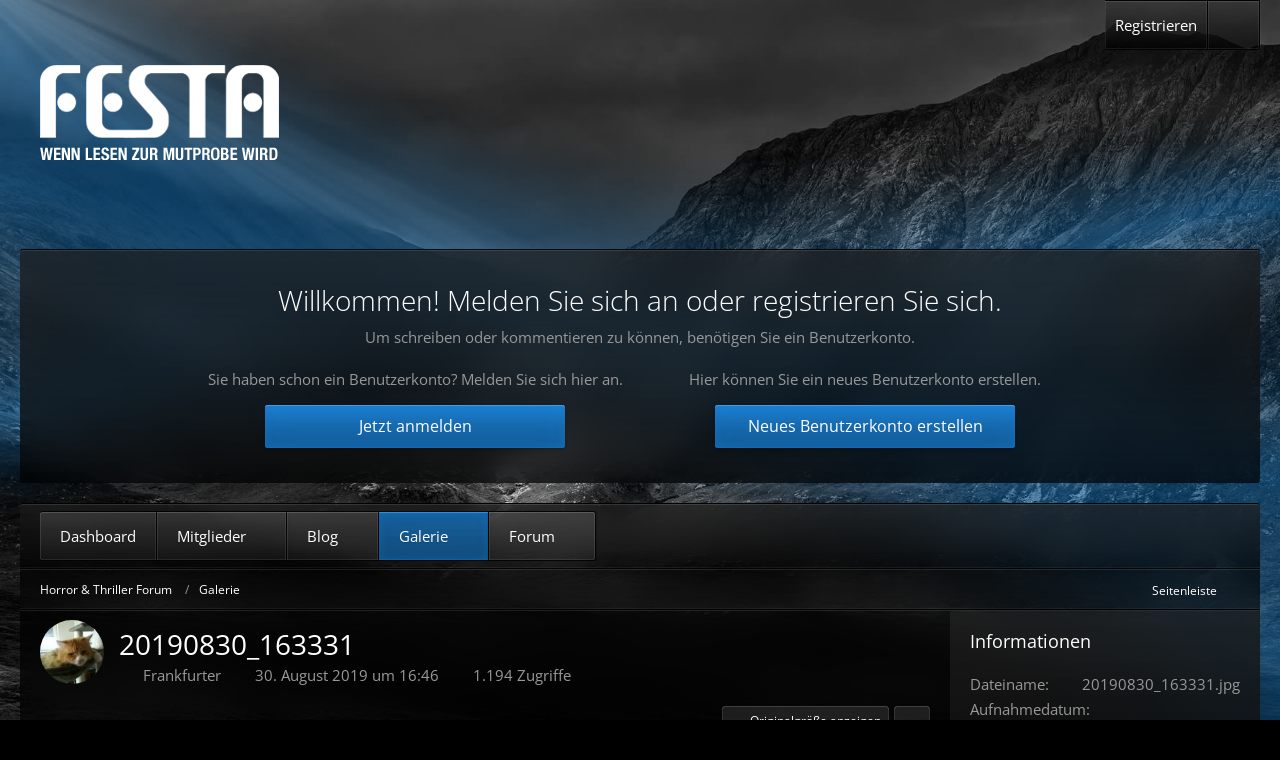

--- FILE ---
content_type: text/html; charset=UTF-8
request_url: https://www.horrorundthriller.de/gallery/index.php?image/1365-20190830-163331/
body_size: 9203
content:

	




<!DOCTYPE html>
<html
	dir="ltr"
	lang="de"
	data-color-scheme="light"
>

<head>
	<meta charset="utf-8">
		
	<title>20190830_163331 - Horror &amp; Thriller Forum</title>
	
	<meta name="viewport" content="width=device-width, initial-scale=1">
<meta name="format-detection" content="telephone=no">
<meta property="og:site_name" content="Horror &amp; Thriller Forum">
<meta property="og:title" content="20190830_163331 - Horror &amp; Thriller Forum">
<meta property="og:url" content="https://www.horrorundthriller.de/gallery/index.php?image/1365-20190830-163331/">
<meta property="og:type" content="website">
<meta property="og:image" content="https://www.horrorundthriller.de/gallery/index.php?raw-image/1365-20190830-163331/">
<meta property="og:image:width" content="3000">
<meta property="og:image:height" content="1688">

<!-- Stylesheets -->
<link rel="stylesheet" type="text/css" href="https://www.horrorundthriller.de/wcf/style/style-12.css?m=1752837308"><link rel="preload" href="https://www.horrorundthriller.de/wcf/font/families/Open%20Sans/OpenSans%5Bwdth%2Cwght%5D.woff2?v=1733314576" as="font" crossorigin>

<meta name="timezone" content="Europe/Berlin">


<script data-cfasync="false">
	var WCF_PATH = 'https://www.horrorundthriller.de/wcf/';
	var WSC_API_URL = 'https://www.horrorundthriller.de/wcf/';
	var WSC_RPC_API_URL = 'https://www.horrorundthriller.de/wcf/index.php?api/rpc/';
	
	var LANGUAGE_ID = 1;
	var LANGUAGE_USE_INFORMAL_VARIANT = false;
	var TIME_NOW = 1768998355;
	var LAST_UPDATE_TIME = 1733314577;
	var ENABLE_DEBUG_MODE = false;
	var ENABLE_PRODUCTION_DEBUG_MODE = true;
	var ENABLE_DEVELOPER_TOOLS = false;
	var PAGE_TITLE = 'Horror &amp; Thriller Forum';
	
	var REACTION_TYPES = {"1":{"title":"Gef\u00e4llt mir","renderedIcon":"<img\n\tsrc=\"https:\/\/www.horrorundthriller.de\/wcf\/images\/reaction\/1-1f44d.png\"\n\talt=\"Gef\u00e4llt mir\"\n\tclass=\"reactionType\"\n\tdata-reaction-type-id=\"1\"\n>","iconPath":"https:\/\/www.horrorundthriller.de\/wcf\/images\/reaction\/1-1f44d.png","showOrder":1,"reactionTypeID":1,"isAssignable":1},"2":{"title":"Danke","renderedIcon":"<img\n\tsrc=\"https:\/\/www.horrorundthriller.de\/wcf\/images\/reaction\/thanks.svg\"\n\talt=\"Danke\"\n\tclass=\"reactionType\"\n\tdata-reaction-type-id=\"2\"\n>","iconPath":"https:\/\/www.horrorundthriller.de\/wcf\/images\/reaction\/thanks.svg","showOrder":2,"reactionTypeID":2,"isAssignable":1},"3":{"title":"Haha","renderedIcon":"<img\n\tsrc=\"https:\/\/www.horrorundthriller.de\/wcf\/images\/reaction\/haha.svg\"\n\talt=\"Haha\"\n\tclass=\"reactionType\"\n\tdata-reaction-type-id=\"3\"\n>","iconPath":"https:\/\/www.horrorundthriller.de\/wcf\/images\/reaction\/haha.svg","showOrder":3,"reactionTypeID":3,"isAssignable":1},"4":{"title":"Verwirrend","renderedIcon":"<img\n\tsrc=\"https:\/\/www.horrorundthriller.de\/wcf\/images\/reaction\/confused.svg\"\n\talt=\"Verwirrend\"\n\tclass=\"reactionType\"\n\tdata-reaction-type-id=\"4\"\n>","iconPath":"https:\/\/www.horrorundthriller.de\/wcf\/images\/reaction\/confused.svg","showOrder":4,"reactionTypeID":4,"isAssignable":1},"5":{"title":"Traurig","renderedIcon":"<img\n\tsrc=\"https:\/\/www.horrorundthriller.de\/wcf\/images\/reaction\/sad.svg\"\n\talt=\"Traurig\"\n\tclass=\"reactionType\"\n\tdata-reaction-type-id=\"5\"\n>","iconPath":"https:\/\/www.horrorundthriller.de\/wcf\/images\/reaction\/sad.svg","showOrder":5,"reactionTypeID":5,"isAssignable":1},"6":{"title":"Gef\u00e4llt mir nicht","renderedIcon":"<img\n\tsrc=\"https:\/\/www.horrorundthriller.de\/wcf\/images\/reaction\/thumbsDown.svg\"\n\talt=\"Gef\u00e4llt mir nicht\"\n\tclass=\"reactionType\"\n\tdata-reaction-type-id=\"6\"\n>","iconPath":"https:\/\/www.horrorundthriller.de\/wcf\/images\/reaction\/thumbsDown.svg","showOrder":6,"reactionTypeID":6,"isAssignable":1},"9":{"title":"\u00dcbel","renderedIcon":"<img\n\tsrc=\"https:\/\/www.horrorundthriller.de\/wcf\/images\/reaction\/9-1f922@2x.png\"\n\talt=\"\u00dcbel\"\n\tclass=\"reactionType\"\n\tdata-reaction-type-id=\"9\"\n>","iconPath":"https:\/\/www.horrorundthriller.de\/wcf\/images\/reaction\/9-1f922@2x.png","showOrder":7,"reactionTypeID":9,"isAssignable":1},"7":{"title":"Laber nicht!","renderedIcon":"<img\n\tsrc=\"https:\/\/www.horrorundthriller.de\/wcf\/images\/reaction\/7-1f644@2x.png\"\n\talt=\"Laber nicht!\"\n\tclass=\"reactionType\"\n\tdata-reaction-type-id=\"7\"\n>","iconPath":"https:\/\/www.horrorundthriller.de\/wcf\/images\/reaction\/7-1f644@2x.png","showOrder":8,"reactionTypeID":7,"isAssignable":1}};
	
	
	</script>

<script data-cfasync="false" src="https://www.horrorundthriller.de/wcf/js/WoltLabSuite/WebComponent.min.js?v=1733314577"></script>
<script data-cfasync="false" src="https://www.horrorundthriller.de/wcf/js/preload/de.preload.js?v=1733314577"></script>

<script data-cfasync="false" src="https://www.horrorundthriller.de/wcf/js/WoltLabSuite.Core.tiny.min.js?v=1733314577"></script>
<script data-cfasync="false">
requirejs.config({
	baseUrl: 'https://www.horrorundthriller.de/wcf/js',
	urlArgs: 't=1733314577'
	
});

window.addEventListener('pageshow', function(event) {
	if (event.persisted) {
		window.location.reload();
	}
});

</script>












<script data-cfasync="false" src="https://www.horrorundthriller.de/wcf/js/WoltLabSuite.Gallery.tiny.min.js?v=1733314577"></script>

<script data-cfasync="false" src="https://www.horrorundthriller.de/wcf/js/WoltLabSuite.Forum.tiny.min.js?v=1733314577"></script>


<noscript>
	<style>
		.jsOnly {
			display: none !important;
		}
		
		.noJsOnly {
			display: block !important;
		}
	</style>
</noscript>



	
	
	<script type="application/ld+json">
{
"@context": "http://schema.org",
"@type": "WebSite",
"url": "https:\/\/www.horrorundthriller.de\/wcf\/",
"potentialAction": {
"@type": "SearchAction",
"target": "https:\/\/www.horrorundthriller.de\/wcf\/index.php?search\/&q={search_term_string}",
"query-input": "required name=search_term_string"
}
}
</script>
<link rel="apple-touch-icon" sizes="180x180" href="https://www.horrorundthriller.de/wcf/images/favicon/default.apple-touch-icon.png">
<link rel="manifest" href="https://www.horrorundthriller.de/wcf/images/style-12/manifest-1.json">
<link rel="icon" type="image/png" sizes="48x48" href="https://www.horrorundthriller.de/wcf/images/favicon/default.favicon-48x48.png">
<meta name="msapplication-config" content="https://www.horrorundthriller.de/wcf/images/favicon/default.browserconfig.xml">
<meta name="theme-color" content="#323232">
<script>
	{
		document.querySelector('meta[name="theme-color"]').content = window.getComputedStyle(document.documentElement).getPropertyValue("--wcfPageThemeColor");
	}
</script>

			<link rel="preload" href="https://www.horrorundthriller.de/wcf/font/styles/Louis-George-Cafe-Light.ttf" as="font" crossorigin>
	 
	
			<link rel="canonical" href="https://www.horrorundthriller.de/gallery/index.php?image/1365-20190830-163331/">
		
	</head>

<body id="tpl_gallery_image"
	itemscope itemtype="http://schema.org/WebPage" itemid="https://www.horrorundthriller.de/gallery/index.php?image/1365-20190830-163331/"	data-template="image" data-application="gallery" data-page-id="62" data-page-identifier="com.woltlab.gallery.Image"		class=" customStyleWrapper styleAmbience">

<span id="top"></span>

<div id="pageContainer" class="pageContainer">
	
	
	<div id="pageHeaderContainer" class="pageHeaderContainer">
	<header id="pageHeader" class="pageHeader">
		<div id="pageHeaderFacade" class="pageHeaderFacade">
			<div class="layoutBoundary">
				<div id="pageHeaderLogo" class="pageHeaderLogo">
		
	<a href="https://www.festa-verlag.de" target="_blank" aria-label="Horror &amp; Thriller Forum">
				<img src="https://www.horrorundthriller.de/wcf/images/style-12/pageLogo-96069e0d.png" alt="" class="pageHeaderLogoLarge" height="95" width="239" loading="eager">
		<img src="https://www.horrorundthriller.de/wcf/images/style-12/pageLogoMobile-5952fb7a.png" alt="" class="pageHeaderLogoSmall" height="95" width="239" loading="eager">
				
		
	</a>
</div>
					

	
<button type="button" id="pageHeaderSearchMobile" class="pageHeaderSearchMobile" aria-expanded="false" aria-label="Suche">
	<fa-icon size="32" name="magnifying-glass"></fa-icon>
</button>

<div id="pageHeaderSearch" class="pageHeaderSearch">
	<form method="post" action="https://www.horrorundthriller.de/wcf/index.php?search/">
		<div id="pageHeaderSearchInputContainer" class="pageHeaderSearchInputContainer">
			<div class="pageHeaderSearchType dropdown">
				<a href="#" class="button dropdownToggle" id="pageHeaderSearchTypeSelect">
					<span class="pageHeaderSearchTypeLabel">Alles</span>
					<fa-icon size="16" name="caret-down" solid></fa-icon>
				</a>
				<ul class="dropdownMenu">
					<li><a href="#" data-extended-link="https://www.horrorundthriller.de/wcf/index.php?search/&amp;extended=1" data-object-type="everywhere">Alles</a></li>
					<li class="dropdownDivider"></li>
					
					
					
																													<li><a href="#" data-extended-link="https://www.horrorundthriller.de/wcf/index.php?search/&amp;type=com.woltlab.wbb.post&amp;extended=1" data-object-type="com.woltlab.wbb.post">Forum</a></li>
																								<li><a href="#" data-extended-link="https://www.horrorundthriller.de/wcf/index.php?search/&amp;type=com.woltlab.blog.entry&amp;extended=1" data-object-type="com.woltlab.blog.entry">Blog-Artikel</a></li>
																								<li><a href="#" data-extended-link="https://www.horrorundthriller.de/wcf/index.php?search/&amp;type=com.woltlab.gallery.image&amp;extended=1" data-object-type="com.woltlab.gallery.image">Galerie</a></li>
																								<li><a href="#" data-extended-link="https://www.horrorundthriller.de/wcf/index.php?search/&amp;type=com.woltlab.wcf.article&amp;extended=1" data-object-type="com.woltlab.wcf.article">Artikel</a></li>
																								<li><a href="#" data-extended-link="https://www.horrorundthriller.de/wcf/index.php?search/&amp;type=com.woltlab.wcf.page&amp;extended=1" data-object-type="com.woltlab.wcf.page">Seiten</a></li>
																
					<li class="dropdownDivider"></li>
					<li><a class="pageHeaderSearchExtendedLink" href="https://www.horrorundthriller.de/wcf/index.php?search/&amp;extended=1">Erweiterte Suche</a></li>
				</ul>
			</div>
			
			<input type="search" name="q" id="pageHeaderSearchInput" class="pageHeaderSearchInput" placeholder="Suchbegriff eingeben" autocomplete="off" value="">
			
			<button type="submit" class="pageHeaderSearchInputButton button" title="Suche">
				<fa-icon size="16" name="magnifying-glass"></fa-icon>
			</button>
			
			<div id="pageHeaderSearchParameters"></div>
			
					</div>
	</form>
</div>

	
			</div>
		</div>
		
					<div id="pageHeaderContent" class="baseHeaderContentVisitor">
	<div class="layoutBoundary">
		<div class="headerContent headerContentVisitor">
	<div class="headerContentInner">
		<div class="headerContentMessage">
			<h2>Willkommen! Melden Sie sich an oder registrieren Sie sich.</h2><p>Um schreiben oder kommentieren zu können, benötigen Sie ein Benutzerkonto.</p>							<div class="headerContentMessageGrid">
					<div class="headerContentMessageGridBox headerContentBoxLeft">
						<p>Sie haben schon ein Benutzerkonto? Melden Sie sich hier an.</p>
						<a class="loginLink" href="https://www.horrorundthriller.de/wcf/index.php?login/"><span>Jetzt anmelden</span><i class="headerContentButtonChrome"></i></a>
					</div>
										<div class="headerContentMessageGridBox headerContentBoxRight">
						<p>Hier können Sie ein neues Benutzerkonto erstellen.</p>
						<a href="https://www.horrorundthriller.de/wcf/index.php?register/"><span>Neues Benutzerkonto erstellen</span><i class="headerContentButtonChrome"></i></a>
					</div>
									</div>
		</div>
	</div>
</div>
		</div>
</div>
		
		<div id="pageHeaderPanel" class="pageHeaderPanel">
			<div class="layoutBoundary">
				<div class="box mainMenu" data-box-identifier="com.woltlab.wcf.MainMenu">
			
		
	<div class="boxContent">
		<nav aria-label="Hauptmenü">
	<ol class="boxMenu">
		
		
					<li class="" data-identifier="com.woltlab.wcf.Dashboard">
				<a href="https://www.horrorundthriller.de/wcf/" class="boxMenuLink">
										<span class="boxMenuLinkTitle">Dashboard</span>
														</a>
				
				</li>				
									<li class=" boxMenuHasChildren" data-identifier="com.woltlab.wcf.MembersList">
				<a href="https://www.horrorundthriller.de/wcf/index.php?members-list/" class="boxMenuLink">
										<span class="boxMenuLinkTitle">Mitglieder</span>
																<fa-icon size="16" name="caret-down" solid></fa-icon>						
									</a>
				
				<ol class="boxMenuDepth1">				
									<li class="" data-identifier="com.woltlab.wcf.RecentActivityList">
				<a href="https://www.horrorundthriller.de/wcf/index.php?recent-activity-list/" class="boxMenuLink">
										<span class="boxMenuLinkTitle">Letzte Aktivitäten</span>
														</a>
				
				</li>				
									<li class="" data-identifier="com.woltlab.wcf.Team">
				<a href="https://www.horrorundthriller.de/wcf/index.php?team/" class="boxMenuLink">
										<span class="boxMenuLinkTitle">Team</span>
														</a>
				
				</li>				
									<li class="" data-identifier="com.woltlab.wcf.UserSearch">
				<a href="https://www.horrorundthriller.de/wcf/index.php?user-search/" class="boxMenuLink">
										<span class="boxMenuLinkTitle">Mitgliedersuche</span>
														</a>
				
				</li>				
									</ol></li>									<li class=" boxMenuHasChildren" data-identifier="com.woltlab.blog.BlogList">
				<a href="https://www.horrorundthriller.de/blog/" class="boxMenuLink">
										<span class="boxMenuLinkTitle">Blog</span>
																<fa-icon size="16" name="caret-down" solid></fa-icon>						
									</a>
				
				<ol class="boxMenuDepth1">				
									<li class="" data-identifier="com.woltlab.blog.EntryList">
				<a href="https://www.horrorundthriller.de/blog/index.php?entry-list/" class="boxMenuLink">
										<span class="boxMenuLinkTitle">Artikel</span>
														</a>
				
				</li>				
									</ol></li>									<li class="active boxMenuHasChildren" data-identifier="com.woltlab.gallery.Gallery">
				<a href="https://www.horrorundthriller.de/gallery/" class="boxMenuLink" aria-current="page">
										<span class="boxMenuLinkTitle">Galerie</span>
																<fa-icon size="16" name="caret-down" solid></fa-icon>						
									</a>
				
				<ol class="boxMenuDepth1">				
									<li class="" data-identifier="com.woltlab.gallery.AlbumList">
				<a href="https://www.horrorundthriller.de/gallery/index.php?album-list/" class="boxMenuLink">
										<span class="boxMenuLinkTitle">Alben</span>
														</a>
				
				</li>				
									<li class="" data-identifier="com.woltlab.gallery.Map">
				<a href="https://www.horrorundthriller.de/gallery/index.php?map/" class="boxMenuLink">
										<span class="boxMenuLinkTitle">Karte</span>
														</a>
				
				</li>				
									</ol></li>									<li class=" boxMenuHasChildren" data-identifier="com.woltlab.wbb.BoardList">
				<a href="https://www.horrorundthriller.de/" class="boxMenuLink">
										<span class="boxMenuLinkTitle">Forum</span>
																<fa-icon size="16" name="caret-down" solid></fa-icon>						
									</a>
				
				<ol class="boxMenuDepth1">				
									<li class="" data-identifier="com.woltlab.wbb.UnresolvedThreadList">
				<a href="https://www.horrorundthriller.de/index.php?unresolved-thread-list/" class="boxMenuLink">
										<span class="boxMenuLinkTitle">Unerledigte Themen</span>
														</a>
				
				</li>				
									</ol></li>								
		
	</ol>
</nav>	</div>
</div><button type="button" class="pageHeaderMenuMobile" aria-expanded="false" aria-label="Menü">
	<span class="pageHeaderMenuMobileInactive">
		<fa-icon size="32" name="bars"></fa-icon>
	</span>
	<span class="pageHeaderMenuMobileActive">
		<fa-icon size="32" name="xmark"></fa-icon>
	</span>
</button>
				
				<nav id="topMenu" class="userPanel">
	<ul class="userPanelItems">
								<li id="userLogin">
				<a
					class="loginLink"
					href="https://www.horrorundthriller.de/wcf/index.php?login/&amp;url=https%3A%2F%2Fwww.horrorundthriller.de%2Fgallery%2Findex.php%3Fimage%2F1365-20190830-163331%2F"
					rel="nofollow"
				>Anmelden</a>
			</li>
							<li id="userRegistration">
					<a
						class="registrationLink"
						href="https://www.horrorundthriller.de/wcf/index.php?register/"
						rel="nofollow"
					>Registrieren</a>
				</li>
					
				
								
							
		<!-- page search -->
		<li>
			<a href="https://www.horrorundthriller.de/wcf/index.php?search/" id="userPanelSearchButton" class="jsTooltip" title="Suche"><fa-icon size="32" name="magnifying-glass"></fa-icon> <span>Suche</span></a>
		</li>
	</ul>
</nav>
	<a
		href="https://www.horrorundthriller.de/wcf/index.php?login/&amp;url=https%3A%2F%2Fwww.horrorundthriller.de%2Fgallery%2Findex.php%3Fimage%2F1365-20190830-163331%2F"
		class="userPanelLoginLink jsTooltip"
		title="Anmelden"
		rel="nofollow"
	>
		<fa-icon size="32" name="arrow-right-to-bracket"></fa-icon>
	</a>
			</div>
		</div>		
	</header>

			<div id="pageHeaderMobileMenu" class="pageHeaderMobileMenu">
	<div class="layoutBoundary">
		<nav>
			<ol class="mobileMainMenu">
									<li class="">
						<a href="https://www.horrorundthriller.de/wcf/" class="subBoxMenuLink">
							<span class="subBoxMenuLinkTitle">Dashboard</span>
													</a>
						</li>															<li class=" subBoxMenuHasChildren">
						<a href="https://www.horrorundthriller.de/wcf/index.php?members-list/" class="subBoxMenuLink">
							<span class="subBoxMenuLinkTitle">Mitglieder</span>
													</a>
						<ol class="subBoxMenuDepth1">															<li class="">
						<a href="https://www.horrorundthriller.de/wcf/index.php?recent-activity-list/" class="subBoxMenuLink">
							<span class="subBoxMenuLinkTitle">Letzte Aktivitäten</span>
													</a>
						</li>															<li class="">
						<a href="https://www.horrorundthriller.de/wcf/index.php?team/" class="subBoxMenuLink">
							<span class="subBoxMenuLinkTitle">Team</span>
													</a>
						</li>															<li class="">
						<a href="https://www.horrorundthriller.de/wcf/index.php?user-search/" class="subBoxMenuLink">
							<span class="subBoxMenuLinkTitle">Mitgliedersuche</span>
													</a>
						</li>													</ol></li>															<li class=" subBoxMenuHasChildren">
						<a href="https://www.horrorundthriller.de/blog/" class="subBoxMenuLink">
							<span class="subBoxMenuLinkTitle">Blog</span>
													</a>
						<ol class="subBoxMenuDepth1">															<li class="">
						<a href="https://www.horrorundthriller.de/blog/index.php?entry-list/" class="subBoxMenuLink">
							<span class="subBoxMenuLinkTitle">Artikel</span>
													</a>
						</li>													</ol></li>															<li class="active subBoxMenuHasChildren">
						<a href="https://www.horrorundthriller.de/gallery/" class="subBoxMenuLink">
							<span class="subBoxMenuLinkTitle">Galerie</span>
													</a>
						<ol class="subBoxMenuDepth1">															<li class="">
						<a href="https://www.horrorundthriller.de/gallery/index.php?album-list/" class="subBoxMenuLink">
							<span class="subBoxMenuLinkTitle">Alben</span>
													</a>
						</li>															<li class="">
						<a href="https://www.horrorundthriller.de/gallery/index.php?map/" class="subBoxMenuLink">
							<span class="subBoxMenuLinkTitle">Karte</span>
													</a>
						</li>													</ol></li>															<li class=" subBoxMenuHasChildren">
						<a href="https://www.horrorundthriller.de/" class="subBoxMenuLink">
							<span class="subBoxMenuLinkTitle">Forum</span>
													</a>
						<ol class="subBoxMenuDepth1">															<li class="">
						<a href="https://www.horrorundthriller.de/index.php?unresolved-thread-list/" class="subBoxMenuLink">
							<span class="subBoxMenuLinkTitle">Unerledigte Themen</span>
													</a>
						</li>													</ol></li>													</ol>
		</nav>
		
	</div>
</div>
	
			<div id="pageHeaderSubMenu" class="pageHeaderSubMenu">
	<div class="layoutBoundary">
		<nav>
			<ol class="subBoxMenu">
									<li class="subBoxMenuLink ">
						<a href="https://www.horrorundthriller.de/wcf/" class="subBoxMenuLink">
							<span class="subBoxMenuLinkTitle">Dashboard</span>
													</a>
						</li>															<li class="subBoxMenuLink  subBoxMenuHasChildren">
						<a href="https://www.horrorundthriller.de/wcf/index.php?members-list/" class="subBoxMenuLink">
							<span class="subBoxMenuLinkTitle">Mitglieder</span>
													</a>
						<ol class="subBoxMenuDepth1">															<li class="subBoxMenuLink ">
						<a href="https://www.horrorundthriller.de/wcf/index.php?recent-activity-list/" class="subBoxMenuLink">
							<span class="subBoxMenuLinkTitle">Letzte Aktivitäten</span>
													</a>
						</li>															<li class="subBoxMenuLink ">
						<a href="https://www.horrorundthriller.de/wcf/index.php?team/" class="subBoxMenuLink">
							<span class="subBoxMenuLinkTitle">Team</span>
													</a>
						</li>															<li class="subBoxMenuLink ">
						<a href="https://www.horrorundthriller.de/wcf/index.php?user-search/" class="subBoxMenuLink">
							<span class="subBoxMenuLinkTitle">Mitgliedersuche</span>
													</a>
						</li>													</ol></li>															<li class="subBoxMenuLink  subBoxMenuHasChildren">
						<a href="https://www.horrorundthriller.de/blog/" class="subBoxMenuLink">
							<span class="subBoxMenuLinkTitle">Blog</span>
													</a>
						<ol class="subBoxMenuDepth1">															<li class="subBoxMenuLink ">
						<a href="https://www.horrorundthriller.de/blog/index.php?entry-list/" class="subBoxMenuLink">
							<span class="subBoxMenuLinkTitle">Artikel</span>
													</a>
						</li>													</ol></li>															<li class="subBoxMenuLink active subBoxMenuHasChildren">
						<a href="https://www.horrorundthriller.de/gallery/" class="subBoxMenuLink">
							<span class="subBoxMenuLinkTitle">Galerie</span>
													</a>
						<ol class="subBoxMenuDepth1">															<li class="subBoxMenuLink ">
						<a href="https://www.horrorundthriller.de/gallery/index.php?album-list/" class="subBoxMenuLink">
							<span class="subBoxMenuLinkTitle">Alben</span>
													</a>
						</li>															<li class="subBoxMenuLink ">
						<a href="https://www.horrorundthriller.de/gallery/index.php?map/" class="subBoxMenuLink">
							<span class="subBoxMenuLinkTitle">Karte</span>
													</a>
						</li>													</ol></li>															<li class="subBoxMenuLink  subBoxMenuHasChildren">
						<a href="https://www.horrorundthriller.de/" class="subBoxMenuLink">
							<span class="subBoxMenuLinkTitle">Forum</span>
													</a>
						<ol class="subBoxMenuDepth1">															<li class="subBoxMenuLink ">
						<a href="https://www.horrorundthriller.de/index.php?unresolved-thread-list/" class="subBoxMenuLink">
							<span class="subBoxMenuLinkTitle">Unerledigte Themen</span>
													</a>
						</li>													</ol></li>													</ol>
		</nav>
		
	</div>
</div>
	
	
</div>
	
	
	
	
	
	<div class="pageNavigation">
	<div class="layoutBoundary">
			<nav class="breadcrumbs" aria-label="Verlaufsnavigation">
		<ol class="breadcrumbs__list" itemprop="breadcrumb" itemscope itemtype="http://schema.org/BreadcrumbList">
			<li class="breadcrumbs__item" title="Horror &amp; Thriller Forum" itemprop="itemListElement" itemscope itemtype="http://schema.org/ListItem">
							<a class="breadcrumbs__link" href="https://www.horrorundthriller.de/wcf/" itemprop="item">
																<span class="breadcrumbs__title" itemprop="name">Horror &amp; Thriller Forum</span>
							</a>
															<meta itemprop="position" content="1">
																					</li>
														
											<li class="breadcrumbs__item" title="Galerie" itemprop="itemListElement" itemscope itemtype="http://schema.org/ListItem">
							<a class="breadcrumbs__link" href="https://www.horrorundthriller.de/gallery/" itemprop="item">
																	<span class="breadcrumbs__parent_indicator">
										<fa-icon size="16" name="arrow-left-long"></fa-icon>
									</span>
																<span class="breadcrumbs__title" itemprop="name">Galerie</span>
							</a>
															<meta itemprop="position" content="2">
																					</li>
		</ol>
	</nav>
		<ul class="pageNavigationIconsCustom">
											<li id="sidebarRightExpand" class="sidebarRightExpand" style="display: none;">
					<a class="jsTooltip" title="Rechte Seitenleiste global einblenden">
					<span>Seitenleiste</span> <fa-icon size="16" name="compress"></fa-icon></a>
				</li>
				<li id="sidebarRightCollapse" class="sidebarRightCollapse">
					<a class="jsTooltip" title="Rechte Seitenleiste global ausblenden">
					<span>Seitenleiste</span> <fa-icon size="16" name="expand"></fa-icon></a>
					
				</li>
				



		</ul>
	</div>
</div>
	
	
	
	<section id="main" class="main" role="main" itemprop="mainEntity" itemscope itemtype="http://schema.org/ImageObject">
		<div class="layoutBoundary">
			

			
			<div id="content" class="content content--sidebar-right  ">
								
																<header class="contentHeader messageGroupContentHeader galleryImageHeadline">
		<div class="contentHeaderIcon">
			<img src="https://www.horrorundthriller.de/wcf/images/avatars/12/3391-12acd9bb4f1eff533ee527b6db95ce6c07e52f75.webp" width="64" height="64" alt="" class="userAvatarImage" loading="lazy">		</div>
		
		<div class="contentHeaderTitle">
			<h1 class="contentTitle">
				<span itemprop="name headline">20190830_163331</span>
			</h1>
			<ul class="inlineList contentHeaderMetaData">
				

				<li itemprop="author" itemscope itemtype="http://schema.org/Person">
					<fa-icon size="16" name="user"></fa-icon>
											<a href="https://www.horrorundthriller.de/wcf/index.php?user/704-frankfurter/" class="userLink" data-user-id="704" itemprop="url">
							<span itemprop="name">Frankfurter</span>
						</a>
									</li>
				
				<li>
					<fa-icon size="16" name="clock"></fa-icon>
					<a href="https://www.horrorundthriller.de/gallery/index.php?image/1365-20190830-163331/"><woltlab-core-date-time date="2019-08-30T14:46:42+00:00">30. August 2019 um 16:46</woltlab-core-date-time></a>
					<meta itemprop="datePublished" content="2019-08-30T16:46:42+02:00">
				</li>

									<li>
						<fa-icon size="16" name="eye"></fa-icon>
						1.194 Zugriffe					</li>
				
				
				
			</ul>
		</div>
		
		
	</header>
													
				
				
				
				
				

				




	<div class="contentInteraction">
		
					<div class="contentInteractionButtonContainer">
									<div class="contentInteractionButtons">
						<a href="https://www.horrorundthriller.de/gallery/index.php?raw-image/1365-20190830-163331/" class="contentInteractionButton button small"><fa-icon size="16" name="magnifying-glass-plus"></fa-icon> <span>Originalgröße anzeigen</span></a>					</div>
				
									 <div class="contentInteractionShareButton">
						<button type="button" class="button small wsShareButton jsTooltip" title="Teilen" data-link="https://www.horrorundthriller.de/gallery/index.php?image/1365-20190830-163331/" data-link-title="20190830_163331">
		<fa-icon size="16" name="share-nodes"></fa-icon>
	</button>					</div>
				
							</div>
			</div>



<div class="section galleryImageContainer"
	data-object-id="1365" data-object-type="com.woltlab.gallery.likeableImage" data-user-id="704">
	<div class="section galleryImage" data-object-id="1365" data-is-deleted="0" data-is-disabled="0">
						
									<a class="jsGalleryUserImageViewer" data-object-id="704" data-target-image-id="1365" data-disable-slideshow="true">
												<img src="https://www.horrorundthriller.de/gallery/index.php?raw-image/1365-20190830-163331/&size=large" alt="20190830_163331">							</a>
			</div>
	
	
	
		
			<div class="galleryImageLikesSummery section">
									
	<woltlab-core-reaction-summary
		data="[[1,2]]"
		object-type="com.woltlab.gallery.likeableImage"
		object-id="1365"
		selected-reaction="0"
	></woltlab-core-reaction-summary>
		</div>
		
	<div class="section">
		<ul id="imageButtonContainer" class="galleryImageButtons buttonGroup buttonList smallButtons jsImageInlineEditorContainer" data-object-id="1365" data-is-deleted="0" data-is-disabled="0" data-can-delete-image="" data-can-edit-image="" data-can-moderate-image="">
																		
			
		</ul>
	</div>
</div>



	


				
				
				
				
							</div>
			
							<aside class="sidebar boxesSidebarRight" aria-label="Rechte Seitenleiste">
					<div class="boxContainer">
						<section class="box">
		<h2 class="boxTitle">Informationen</h2>
		
		<div class="boxContent">
			<dl class="plain dataList">
								
									<dt>Dateiname</dt>
					<dd>20190830_163331.jpg</dd>
								
									<dt>Aufnahmedatum</dt>
					<dd><woltlab-core-date-time date="2019-08-30T14:33:31+00:00">30. August 2019 um 16:33</woltlab-core-date-time></dd>
								
				<dt>Datum hochgeladen</dt>
				<dd><woltlab-core-date-time date="2019-08-30T14:46:42+00:00">30. August 2019 um 16:46</woltlab-core-date-time></dd>
				
									<dt>Bildmaße</dt>
					<dd>3.000 × 1.688 px</dd>
								
									<dt>Dateigröße</dt>
					<dd>786,94 kB</dd>
								
								
								
															<dt>Kameramodell</dt>
						<dd><a href="https://www.horrorundthriller.de/gallery/?camera=samsung%20SM-P605">samsung SM-P605</a></dd>
										
											<dt>Belichtung</dt>
						<dd>1/17 s</dd>
										
											<dt>Blende</dt>
						<dd>f/2.4</dd>
										
											<dt>Brennweite</dt>
						<dd>3,4mm</dd>
										
											<dt>ISO-Empfindlichkeit</dt>
						<dd>640</dd>
										
													
				
			</dl>
		</div>
	</section>
	
			<section class="box">
			<h2 class="boxTitle">Kategorien</h2>
			
			<div class="boxContent">
				<ul>
																		<li><a href="https://www.horrorundthriller.de/gallery/index.php?category-image-list/2-default-category/" class="jsTooltip" title="Bilder und Videos aus der Kategorie „Default Category“">Default Category</a></li>
															</ul>
			</div>
		</section>
					</div>
				</aside>
			
		</div>
	</section>
	
	
	
	
	
	<footer id="pageFooter" class="pageFooter">
		
					
			<div class="boxesFooter">
			<div class="layoutBoundary clearfix">
									<div class="styleChanger jsOnly">
						<button type="button" class="jsButtonStyleChanger">Stil ändern</button>
					</div>
													<div class="boxContainer">
						<div class="box" data-box-identifier="com.woltlab.wcf.FooterMenu">
			
		
	<div class="boxContent">
		<nav aria-label="Footer-Menü">
	<ol class="boxMenu">
		
		
					<li class="" data-identifier="com.woltlab.wcf.PrivacyPolicy">
				<a href="https://www.horrorundthriller.de/wcf/index.php?datenschutzerklaerung/" class="boxMenuLink">
										<span class="boxMenuLinkTitle">Datenschutzerklärung</span>
														</a>
				
				</li>				
									<li class="" data-identifier="com.woltlab.wcf.LegalNotice">
				<a href="https://www.horrorundthriller.de/wcf/index.php?legal-notice/" class="boxMenuLink">
										<span class="boxMenuLinkTitle">Impressum</span>
														</a>
				
				</li>				
																	
		
	</ol>
</nav>	</div>
</div>
					</div>
				
				 	
			</div>
		</div>
	</footer>
</div>



<div class="pageFooterStickyNotice">
	
	
	<noscript>
		<div class="info" role="status">
			<div class="layoutBoundary">
				<span class="javascriptDisabledWarningText">In Ihrem Webbrowser ist JavaScript deaktiviert. Um alle Funktionen dieser Website nutzen zu können, muss JavaScript aktiviert sein.</span>
			</div>
		</div>	
	</noscript>
</div>

<script data-cfasync="false">
	require(['Language', 'WoltLabSuite/Core/BootstrapFrontend', 'User'], function(Language, BootstrapFrontend, User) {
		
		
		User.init(
			0,
			'',
			'',
			'https://www.horrorundthriller.de/wcf/index.php?guest-token-dialog/'
		);
		
		BootstrapFrontend.setup({
			backgroundQueue: {
				url: 'https://www.horrorundthriller.de/wcf/index.php?background-queue-perform/',
				force: false			},
						dynamicColorScheme: false,
			endpointUserPopover: 'https://www.horrorundthriller.de/wcf/index.php?user-popover/',
			executeCronjobs: undefined,
											shareButtonProviders: [
					["Facebook", "Facebook", "<fa-brand size=\"24\"><svg xmlns=\"http:\/\/www.w3.org\/2000\/svg\" viewBox=\"0 0 512 512\"><!--! Font Awesome Free 6.5.1 by @fontawesome - https:\/\/fontawesome.com License - https:\/\/fontawesome.com\/license\/free (Icons: CC BY 4.0, Fonts: SIL OFL 1.1, Code: MIT License) Copyright 2023 Fonticons, Inc. --><path d=\"M512 256C512 114.6 397.4 0 256 0S0 114.6 0 256C0 376 82.7 476.8 194.2 504.5V334.2H141.4V256h52.8V222.3c0-87.1 39.4-127.5 125-127.5c16.2 0 44.2 3.2 55.7 6.4V172c-6-.6-16.5-1-29.6-1c-42 0-58.2 15.9-58.2 57.2V256h83.6l-14.4 78.2H287V510.1C413.8 494.8 512 386.9 512 256h0z\"\/><\/svg><\/fa-brand>"], 
					["Twitter", "X", "<fa-brand size=\"24\"><svg xmlns=\"http:\/\/www.w3.org\/2000\/svg\" viewBox=\"0 0 512 512\"><!--! Font Awesome Free 6.5.1 by @fontawesome - https:\/\/fontawesome.com License - https:\/\/fontawesome.com\/license\/free (Icons: CC BY 4.0, Fonts: SIL OFL 1.1, Code: MIT License) Copyright 2023 Fonticons, Inc. --><path d=\"M389.2 48h70.6L305.6 224.2 487 464H345L233.7 318.6 106.5 464H35.8L200.7 275.5 26.8 48H172.4L272.9 180.9 389.2 48zM364.4 421.8h39.1L151.1 88h-42L364.4 421.8z\"\/><\/svg><\/fa-brand>"], 
					["Reddit", "Reddit", "<fa-brand size=\"24\"><svg xmlns=\"http:\/\/www.w3.org\/2000\/svg\" viewBox=\"0 0 512 512\"><!--! Font Awesome Free 6.5.1 by @fontawesome - https:\/\/fontawesome.com License - https:\/\/fontawesome.com\/license\/free (Icons: CC BY 4.0, Fonts: SIL OFL 1.1, Code: MIT License) Copyright 2023 Fonticons, Inc. --><path d=\"M0 256C0 114.6 114.6 0 256 0S512 114.6 512 256s-114.6 256-256 256L37.1 512c-13.7 0-20.5-16.5-10.9-26.2L75 437C28.7 390.7 0 326.7 0 256zM349.6 153.6c23.6 0 42.7-19.1 42.7-42.7s-19.1-42.7-42.7-42.7c-20.6 0-37.8 14.6-41.8 34c-34.5 3.7-61.4 33-61.4 68.4l0 .2c-37.5 1.6-71.8 12.3-99 29.1c-10.1-7.8-22.8-12.5-36.5-12.5c-33 0-59.8 26.8-59.8 59.8c0 24 14.1 44.6 34.4 54.1c2 69.4 77.6 125.2 170.6 125.2s168.7-55.9 170.6-125.3c20.2-9.6 34.1-30.2 34.1-54c0-33-26.8-59.8-59.8-59.8c-13.7 0-26.3 4.6-36.4 12.4c-27.4-17-62.1-27.7-100-29.1l0-.2c0-25.4 18.9-46.5 43.4-49.9l0 0c4.4 18.8 21.3 32.8 41.5 32.8zM177.1 246.9c16.7 0 29.5 17.6 28.5 39.3s-13.5 29.6-30.3 29.6s-31.4-8.8-30.4-30.5s15.4-38.3 32.1-38.3zm190.1 38.3c1 21.7-13.7 30.5-30.4 30.5s-29.3-7.9-30.3-29.6c-1-21.7 11.8-39.3 28.5-39.3s31.2 16.6 32.1 38.3zm-48.1 56.7c-10.3 24.6-34.6 41.9-63 41.9s-52.7-17.3-63-41.9c-1.2-2.9 .8-6.2 3.9-6.5c18.4-1.9 38.3-2.9 59.1-2.9s40.7 1 59.1 2.9c3.1 .3 5.1 3.6 3.9 6.5z\"\/><\/svg><\/fa-brand>"], 
					 
					["LinkedIn", "LinkedIn", "<fa-brand size=\"24\"><svg xmlns=\"http:\/\/www.w3.org\/2000\/svg\" viewBox=\"0 0 448 512\"><!--! Font Awesome Free 6.5.1 by @fontawesome - https:\/\/fontawesome.com License - https:\/\/fontawesome.com\/license\/free (Icons: CC BY 4.0, Fonts: SIL OFL 1.1, Code: MIT License) Copyright 2023 Fonticons, Inc. --><path d=\"M100.28 448H7.4V148.9h92.88zM53.79 108.1C24.09 108.1 0 83.5 0 53.8a53.79 53.79 0 0 1 107.58 0c0 29.7-24.1 54.3-53.79 54.3zM447.9 448h-92.68V302.4c0-34.7-.7-79.2-48.29-79.2-48.29 0-55.69 37.7-55.69 76.7V448h-92.78V148.9h89.08v40.8h1.3c12.4-23.5 42.69-48.3 87.88-48.3 94 0 111.28 61.9 111.28 142.3V448z\"\/><\/svg><\/fa-brand>"], 
					["Pinterest", "Pinterest", "<fa-brand size=\"24\"><svg xmlns=\"http:\/\/www.w3.org\/2000\/svg\" viewBox=\"0 0 496 512\"><!--! Font Awesome Free 6.5.1 by @fontawesome - https:\/\/fontawesome.com License - https:\/\/fontawesome.com\/license\/free (Icons: CC BY 4.0, Fonts: SIL OFL 1.1, Code: MIT License) Copyright 2023 Fonticons, Inc. --><path d=\"M496 256c0 137-111 248-248 248-25.6 0-50.2-3.9-73.4-11.1 10.1-16.5 25.2-43.5 30.8-65 3-11.6 15.4-59 15.4-59 8.1 15.4 31.7 28.5 56.8 28.5 74.8 0 128.7-68.8 128.7-154.3 0-81.9-66.9-143.2-152.9-143.2-107 0-163.9 71.8-163.9 150.1 0 36.4 19.4 81.7 50.3 96.1 4.7 2.2 7.2 1.2 8.3-3.3.8-3.4 5-20.3 6.9-28.1.6-2.5.3-4.7-1.7-7.1-10.1-12.5-18.3-35.3-18.3-56.6 0-54.7 41.4-107.6 112-107.6 60.9 0 103.6 41.5 103.6 100.9 0 67.1-33.9 113.6-78 113.6-24.3 0-42.6-20.1-36.7-44.8 7-29.5 20.5-61.3 20.5-82.6 0-19-10.2-34.9-31.4-34.9-24.9 0-44.9 25.7-44.9 60.2 0 22 7.4 36.8 7.4 36.8s-24.5 103.8-29 123.2c-5 21.4-3 51.6-.9 71.2C65.4 450.9 0 361.1 0 256 0 119 111 8 248 8s248 111 248 248z\"\/><\/svg><\/fa-brand>"], 
					 
					
				],
						styleChanger: true		});
	});
</script>
<script data-cfasync="false">
	// prevent jQuery and other libraries from utilizing define()
	__require_define_amd = define.amd;
	define.amd = undefined;
</script>
<script data-cfasync="false" src="https://www.horrorundthriller.de/wcf/js/WCF.Combined.tiny.min.js?v=1733314577"></script>
<script data-cfasync="false">
	define.amd = __require_define_amd;
	$.holdReady(true);
</script>
<script data-cfasync="false">
	WCF.User.init(
		0,
		''	);
</script>
<script data-cfasync="false" src="https://www.horrorundthriller.de/blog/js/Blog.tiny.min.js?v=1733314577"></script>
<script data-cfasync="false" src="https://www.horrorundthriller.de/gallery/js/Gallery.tiny.min.js?v=1733314577"></script>
<script data-cfasync="false" src="https://www.horrorundthriller.de/js/WBB.tiny.min.js?v=1733314577"></script>
<script data-cfasync="false">
	$(function() {
		WCF.User.Profile.ActivityPointList.init();
		
					require(['WoltLabSuite/Core/Ui/User/Trophy/List'], function (UserTrophyList) {
				new UserTrophyList();
			});
				
		require(["WoltLabSuite/Blog/Bootstrap"], (Bootstrap) => {
	Bootstrap.setup();
});
require(['WoltLabSuite/Forum/Bootstrap'], (Bootstrap) => {
	Bootstrap.setup();
});
		
			});
</script>
<script data-cfasync="false">
		var $imageViewer = null;
		$(function() {
			WCF.Language.addObject({
				'wcf.imageViewer.button.enlarge': 'Vollbild-Modus',
				'wcf.imageViewer.button.full': 'Originalversion aufrufen',
				'wcf.imageViewer.seriesIndex': '{literal}{x} von {y}{\/literal}',
				'wcf.imageViewer.counter': '{literal}Bild {x} von {y}{\/literal}',
				'wcf.imageViewer.close': 'Schließen',
				'wcf.imageViewer.enlarge': 'Bild direkt anzeigen',
				'wcf.imageViewer.next': 'Nächstes Bild',
				'wcf.imageViewer.previous': 'Vorheriges Bild'
			});
			
			$imageViewer = new WCF.ImageViewer();
		});
	</script>
<script data-cfasync="false">
		require(['WoltLabSuite/Core/Ui/Search/Page'], function(UiSearchPage) {
			UiSearchPage.init('com.woltlab.gallery.image');
		});
	</script>
<script data-cfasync="false">
		$(document).ready(function(){
			$( ".mobileMainMenu .subBoxMenuDepth1" ).remove();
		});
		</script>
<script data-cfasync="false">
		$(document).ready(function(){
			if ($(window).width() > 1025) {
   				$( ".subBoxMenu > li:not(.active)" ).remove();
   				$( ".subBoxMenu .subBoxMenuDepth2" ).remove();
			}
		});
		</script>
<script data-cfasync="false">
					(function () {
							var rootClass = document.documentElement;
							if (document.querySelector('.boxesSidebarRight') == null) {
								rootClass.classList.add("noSidebarAvailable")
							}
							document.getElementById('sidebarRightCollapse').addEventListener('click', function () {
								localStorage.styleHideSidebar=1;
								rootClass.classList.add("sidebarRightCollapsed")
							});
							document.getElementById('sidebarRightExpand').addEventListener('click', function () {
								localStorage.styleHideSidebar=2;
								rootClass.classList.remove("sidebarRightCollapsed")
							})
							if(localStorage.styleHideSidebar == '1') {
								rootClass.classList.add("sidebarRightCollapsed")
							}
					})();
					</script>
<script data-cfasync="false">
	$(function() {
		WCF.Language.addObject({
			'gallery.image.delete': 'Endgültig löschen',
			'gallery.image.delete.confirmMessage': 'Wollen Sie dieses Bild\/Video wirklich löschen?',
			'gallery.image.delete.success': 'Das Bild\/Video wurde gelöscht.',
			'gallery.image.disable': 'Deaktivieren',
			'gallery.image.enable': 'Freischalten',
			'gallery.image.isDeleted': 'Gelöscht',
			'gallery.image.isDisabled': 'Deaktiviert',
			'gallery.image.marker': 'Markierung',
			'gallery.image.restore': 'Wiederherstellen',
			'gallery.image.trash': 'Löschen',
			'gallery.image.trash.confirmMessage': 'Wollen Sie dieses Bild\/Video wirklich löschen?',
			'gallery.image.trash.reason': 'Grund (optional)',
			'wcf.message.bbcode.code.copy': 'Inhalt kopieren'
		});
		
		var $updateHandler = new Gallery.Image.UpdateHandler.Image();
		
		var $inlineEditor = new Gallery.Image.InlineEditor('.jsImageInlineEditorContainer');
		$inlineEditor.setRedirectURL('https://www.horrorundthriller.de/gallery/', 'image');
		$inlineEditor.setUpdateHandler($updateHandler);
		
		$inlineEditor.setPermissions({
			canDeleteImage: false,
			canEnableImage: false,
			canRestoreImage: false,
			canTrashImage: false,
			canViewDeletedImage: false		});
		
				
		Gallery.Image.Slideshow.init();
		
			});
	
	require(
		['Language', 'WoltLabSuite/Gallery/Ui/Image/Favorite/Handler', 'WoltLabSuite/Core/Ui/Reaction/Handler'],
		function(Language, UiImageFavoriteHandler, UiReactionHandler) {
			Language.addObject({
				'gallery.image.favorite.add': 'Zu Favoriten hinzufügen',
				'gallery.image.favorite.remove': 'Aus Favoriten entfernen'
			});
			
			new UiReactionHandler('com.woltlab.gallery.likeableImage', {
				// settings
				isSingleItem: true,
				
				// selectors
				containerSelector: '.galleryImageContainer',
				buttonSelector: '#imageButtonContainer .reactButton',
				summaryListSelector: '.galleryImageContainer .galleryImageLikesSummery .reactionSummaryList'
			});
			
			new UiImageFavoriteHandler();
		}
	);

	require(['WoltLabSuite/Gallery/Component/Image/Share'], ({ setup }) => {
		WoltLabLanguage.registerPhrase('gallery.image.share.smallImage', 'kleine Version');
		WoltLabLanguage.registerPhrase('gallery.image.share.largeImage', 'große Version');

		setup(
			1365,
			false,
			'https:\/\/www.horrorundthriller.de\/gallery\/userImages\/9e\/1365-9e736e1b-small.jpg',
			'https:\/\/www.horrorundthriller.de\/gallery\/index.php?raw-image\/1365-20190830-163331\/&size=large'
		);
	});
</script>

<script type="text/javascript">

  var _gaq = _gaq || [];
  _gaq.push(['_setAccount', 'UA-36680714-1']);
  _gaq.push(['_trackPageview']);

  (function() {
    var ga = document.createElement('script'); ga.type = 'text/javascript'; ga.async = true;
    ga.src = ('https:' == document.location.protocol ? 'https://ssl' : 'http://www') + '.google-analytics.com/ga.js';
    var s = document.getElementsByTagName('script')[0]; s.parentNode.insertBefore(ga, s);
  })();

</script>
<span id="bottom"></span>

</body>
</html>